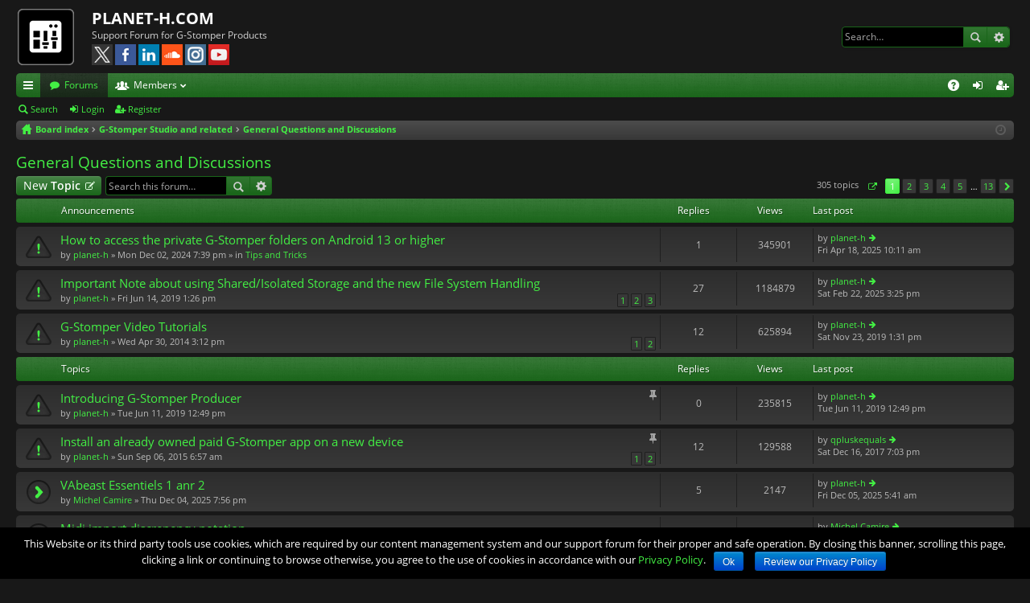

--- FILE ---
content_type: text/html; charset=UTF-8
request_url: https://www.planet-h.com/gstomperbb/viewforum.php?f=8&sid=f2c495fb809c7b869c4e9e8973c6c9ec
body_size: 9302
content:
<!DOCTYPE html>
<html dir="ltr" lang="en-gb">
<head>
<link rel="stylesheet" id="fonts-css" href="/fonts/fonts.css" type="text/css" media="all" />
<meta charset="utf-8" />
<meta http-equiv="X-UA-Compatible" content="IE=edge,chrome=1" />
<meta name="viewport" content="width=device-width, initial-scale=1" />

<meta name="keywords" content="Questions, Discussions, About, Stomper" />
<meta name="description" content="Questions and Discussions about G-Stomper" />


<title>General Questions and Discussions | Support Forum | PLANET-H.COM</title>




				<link rel="alternate" type="application/atom+xml" title="Feed - New Topics" href="https://www.planet-h.com/gstomperbb/feed.php?mode=topics">				
	<link rel="canonical" href="https://www.planet-h.com/gstomperbb/viewforum.php?f=8">

	<link href="./styles/black_green/theme/fonts/font-awesome-4.4.0/css/font-awesome.min.css" rel="stylesheet">
<link href="./styles/black_green/theme/fonts/glyphicons-pro-1.9/css/glyphicons.css" rel="stylesheet">

<link href="./styles/black_green/theme/stylesheet.css?assets_version=76" rel="stylesheet">



<!--[if lte IE 9]>
	<link href="./styles/black_green/theme/tweaks.css?assets_version=76" rel="stylesheet">
<![endif]-->




<link rel='stylesheet' id='cookie-notice-front-css'  href='/wp-content/plugins/cookie-notice/css/front.css?ver=3.8.1' type='text/css' media='all' />

</head>
<body id="phpbb" class="nojs notouch section-viewforum ltr " data-online-text="Online">
<div id="body-wrapper">


	<a id="top" class="anchor" accesskey="t"></a>
	<div id="page-header" class="page-width">
		<div class="headerbar" role="banner">
			<div class="inner">

			<div id="site-description">
				<a id="logo" class="logo" href="/" title="/"><img src="./styles/black_green/theme/images/logo.png" data-src-hd="./styles/black_green/theme/images/logo_hd.png" /></a>
				<p class="sitename" style="padding-top:0; padding-bottom:0;"><a style="color:#ffffff;" href="/" title="/">PLANET-H.COM</a></p>
				<p style="opacity: 1;">
				<span style="opacity: 0.8;"><nobr>Support Forum for G-Stomper Products</nobr></span>
				<br>
				<!--<a href="https://twitter.com/planethcom" target="_blank"><img style="margin-top:4px; vertical-align:top;" width="26" height="26" src="/images/icon_twitter.jpg" border="0" alt="Follow Planet-h.com on Twitter"></a>-->
				<a href="https://x.com/planethcom" target="_blank"><img style="margin-top:4px; vertical-align:top;" width="26" height="26" src="/images/icon_x.jpg" border="0" alt="Follow Planet-h.com on X"></a>
                <a href="https://www.facebook.com/gstomper.drummachine" target="_blank"><img style="margin-top:4px; vertical-align:top;" width="26" height="26" src="/images/icon_fb.jpg" border="0" alt="Follow Planet-h.com on Facebook"></a>
                <a href="https://www.linkedin.com/company/planet-h.com" target="_blank"><img style="margin-top:4px; vertical-align:top;" width="26" height="26" src="/images/icon_linkedin.jpg" border="0" alt="Follow Planet-h.com on LinkedIn"></a>
                <a href="https://soundcloud.com/planethcom" target="_blank"><img style="margin-top:4px; vertical-align:top;" width="26" height="26" src="/images/icon_soundcloud.jpg" border="0" alt="Follow Planet-h.com on SoundCloud"></a>
                <a href="https://instagram.com/planeth_com/" target="_blank"><img style="margin-top:4px; vertical-align:top;" width="26" height="26" src="/images/icon_instagram.jpg" border="0" alt="Follow Planet-h.com on Instagram"></a>
                <a href="https://www.youtube.com/c/planethcom" target="_blank"><img style="margin-top:4px; vertical-align:top;" width="26" height="26" src="/images/icon_youtube.jpg" border="0" alt="Subscribe to Planet-h.com on YouTube"></a>
				</p>
				<p class="skiplink"><a href="#start_here">Skip to content</a></p>
			</div>

															<div id="search-box" class="search-box search-header" role="search">
				<form action="./search.php?sid=72d63fba6d20895320f5cabd64a22db3" method="get" id="search">
				<fieldset>
					<input name="keywords" id="keywords" type="search" maxlength="128" title="Search for keywords" class="inputbox search tiny" size="20" value="" placeholder="Search…" />
					<button class="button icon-button search-icon" type="submit" title="Search">Search</button>
					<a href="./search.php?sid=72d63fba6d20895320f5cabd64a22db3" class="button icon-button search-adv-icon" title="Advanced search">Advanced search</a>
					<input type="hidden" name="sid" value="72d63fba6d20895320f5cabd64a22db3" />

				</fieldset>
				</form>
			</div>
						
			</div>
		</div>

</div>
<div id="wrap" class="page-width">
<div>

				


<div class="navbar tabbed not-static" role="navigation">
	<div class="inner page-width">
		<div class="nav-tabs" data-current-page="viewforum">
			<ul class="leftside">
				<li id="quick-links" class="tab responsive-menu dropdown-container">
					<a href="#" class="nav-link dropdown-trigger">Quick links</a>
					<div class="dropdown hidden">
						<div class="pointer"><div class="pointer-inner"></div></div>
						<ul class="dropdown-contents" role="menu">
								
			<li class="separator"></li>
								<li class="small-icon icon-search-unanswered"><a href="./search.php?search_id=unanswered&amp;sid=72d63fba6d20895320f5cabd64a22db3" role="menuitem">Unanswered posts</a></li>
		<li class="small-icon icon-search-active"><a href="./search.php?search_id=active_topics&amp;sid=72d63fba6d20895320f5cabd64a22db3" role="menuitem">Active topics</a></li>
		<li class="separator"></li>
		<li class="small-icon icon-search"><a href="./search.php?sid=72d63fba6d20895320f5cabd64a22db3" role="menuitem">Search</a></li>
	
													</ul>
					</div>
				</li>
												<li class="tab forums selected" data-responsive-class="small-icon icon-forums">
					<a class="nav-link" href="./index.php?sid=72d63fba6d20895320f5cabd64a22db3">Forums</a>
				</li>
									<li class="tab members dropdown-container" data-select-match="member" data-responsive-class="small-icon icon-members">
						<a class="nav-link dropdown-trigger" href="./memberlist.php?sid=72d63fba6d20895320f5cabd64a22db3">Members</a>
						<div class="dropdown hidden">
							<div class="pointer"><div class="pointer-inner"></div></div>
							<ul class="dropdown-contents" role="menu">
																<li class="small-icon icon-team"><a href="./memberlist.php?mode=team&amp;sid=72d63fba6d20895320f5cabd64a22db3" role="menuitem">The team</a></li>							</ul>
						</div>
					</li>
											</ul>
			<ul class="rightside">
								<li class="tab faq" data-select-match="faq" data-responsive-class="small-icon icon-faq">
					<a class="nav-link" href="./faq.php?sid=72d63fba6d20895320f5cabd64a22db3" rel="help" title="Frequently Asked Questions" role="menuitem">FAQ</a>
				</li>
																									<li class="tab login"  data-skip-responsive="true" data-select-match="login"><a class="nav-link" href="./ucp.php?mode=login&amp;sid=72d63fba6d20895320f5cabd64a22db3" title="Login" accesskey="x" role="menuitem">Login</a></li>
											<li class="tab register" data-skip-responsive="true" data-select-match="register"><a class="nav-link" href="./ucp.php?mode=register&amp;sid=72d63fba6d20895320f5cabd64a22db3" role="menuitem">Register</a></li>
																	</ul>
		</div>
	</div>
</div>

<div class="navbar secondary">
	<ul role="menubar">
											<li class="small-icon icon-search"><a href="./search.php?sid=72d63fba6d20895320f5cabd64a22db3">Search</a></li>
														<li class="small-icon icon-login"><a href="./ucp.php?mode=login&amp;sid=72d63fba6d20895320f5cabd64a22db3" title="Login">Login</a></li>
									<li class="small-icon icon-register"><a href="./ucp.php?mode=register&amp;sid=72d63fba6d20895320f5cabd64a22db3">Register</a></li>
									
			</ul>
</div>

	<div class="navbar nav-breadcrumbs">
	<ul id="nav-breadcrumbs" class="linklist navlinks" role="menubar">
						<li class="small-icon icon-home breadcrumbs">
									<span class="crumb" itemtype="https://data-vocabulary.org/Breadcrumb" itemscope=""><a href="./index.php?sid=72d63fba6d20895320f5cabd64a22db3" accesskey="h" data-navbar-reference="index" itemprop="url"><span itemprop="title">Board index</span></a></span>
											<span class="crumb" itemtype="https://data-vocabulary.org/Breadcrumb" itemscope="" data-forum-id="4"><a href="./viewforum.php?f=4&amp;sid=72d63fba6d20895320f5cabd64a22db3" itemprop="url"><span itemprop="title">G-Stomper Studio and related</span></a></span>
															<span class="crumb" itemtype="https://data-vocabulary.org/Breadcrumb" itemscope="" data-forum-id="8"><a href="./viewforum.php?f=8&amp;sid=72d63fba6d20895320f5cabd64a22db3" itemprop="url"><span itemprop="title">General Questions and Discussions</span></a></span>
												</li>
		
					<li class="rightside responsive-search" style="display: none;"><a href="./search.php?sid=72d63fba6d20895320f5cabd64a22db3" title="View the advanced search options" role="menuitem">Search</a></li>
				<li class="rightside dropdown-container icon-only">
			<a href="#" class="dropdown-trigger time" title="It is currently Mon Jan 19, 2026 1:30 am"><i class="fa fa-clock-o"></i></a>
			<div class="dropdown hidden">
				<div class="pointer"><div class="pointer-inner"></div></div>
				<ul class="dropdown-contents">
					<li>It is currently Mon Jan 19, 2026 1:30 am</li>
					<li>All times are <abbr title="UTC">UTC</abbr></li>
				</ul>
			</div>
		</li>
	</ul>
</div>

		</div>


	
	<a id="start_here" class="anchor"></a>
	<div id="page-body" role="main">
		
		
		<h2 class="forum-title"><a href="./viewforum.php?f=8&amp;sid=72d63fba6d20895320f5cabd64a22db3">General Questions and Discussions</a></h2>
<div>
	<!-- NOTE: remove the style="display: none" when you want to have the forum description on the forum body -->
	<div style="display: none !important;">Questions and Discussions about G-Stomper<br /></div>	</div>



	<div class="action-bar top">

			<div class="buttons">
			
			<a href="./posting.php?mode=post&amp;f=8&amp;sid=72d63fba6d20895320f5cabd64a22db3" class="button icon-button post-icon" title="Post a new topic">
				New Topic			</a>

					</div>
	
			<div class="search-box" role="search">
			<form method="get" id="forum-search" action="./search.php?sid=72d63fba6d20895320f5cabd64a22db3">
			<fieldset>
				<input class="inputbox search tiny" type="search" name="keywords" id="search_keywords" size="20" placeholder="Search this forum…" />
				<button class="button icon-button search-icon" type="submit" title="Search">Search</button>
				<a href="./search.php?sid=72d63fba6d20895320f5cabd64a22db3" class="button icon-button search-adv-icon" title="Advanced search">Advanced search</a>
				<input type="hidden" name="fid[0]" value="8" />
<input type="hidden" name="sid" value="72d63fba6d20895320f5cabd64a22db3" />

			</fieldset>
			</form>
		</div>
	
	<div class="pagination">
				305 topics
					<ul>
	<li class="dropdown-container dropdown-button-control dropdown-page-jump page-jump">
		<a href="#" class="dropdown-trigger" title="Click to jump to page…" role="button">Page <strong>1</strong> of <strong>13</strong></a>
		<div class="dropdown hidden">
			<div class="pointer"><div class="pointer-inner"></div></div>
			<ul class="dropdown-contents">
				<li>Jump to page:</li>
				<li class="page-jump-form">
					<input type="number" name="page-number" min="1" maxlength="6" title="Enter the page number you wish to go to" class="inputbox tiny" data-per-page="25" data-base-url=".&#x2F;viewforum.php&#x3F;f&#x3D;8&amp;amp&#x3B;sid&#x3D;72d63fba6d20895320f5cabd64a22db3" data-start-name="start" />
					<input class="button2" value="Go" type="button" />
				</li>
			</ul>
		</div>
	</li>
		<li class="active"><span>1</span></li>
			<li><a href="./viewforum.php?f=8&amp;sid=72d63fba6d20895320f5cabd64a22db3&amp;start=25" role="button">2</a></li>
			<li><a href="./viewforum.php?f=8&amp;sid=72d63fba6d20895320f5cabd64a22db3&amp;start=50" role="button">3</a></li>
			<li><a href="./viewforum.php?f=8&amp;sid=72d63fba6d20895320f5cabd64a22db3&amp;start=75" role="button">4</a></li>
			<li><a href="./viewforum.php?f=8&amp;sid=72d63fba6d20895320f5cabd64a22db3&amp;start=100" role="button">5</a></li>
			<li class="ellipsis" role="separator"><span>…</span></li>
			<li><a href="./viewforum.php?f=8&amp;sid=72d63fba6d20895320f5cabd64a22db3&amp;start=300" role="button">13</a></li>
			<li class="next"><a href="./viewforum.php?f=8&amp;sid=72d63fba6d20895320f5cabd64a22db3&amp;start=25" rel="next" role="button">Next</a></li>
	</ul>
			</div>

	</div>



	
			<div class="forumbg announcement">
		<div class="inner">
		<ul class="topiclist">
			<li class="header">
				<dl class="icon">
					<dt><div class="list-inner">Announcements</div></dt>
					<dd class="posts">Replies</dd>
					<dd class="views">Views</dd>
					<dd class="lastpost"><span>Last post</span></dd>
				</dl>
			</li>
		</ul>
		<ul class="topiclist topics">
	
		<li class="row bg1 global-announce">
			<dl class="icon global_read">
				<dt title="No unread posts">
										<div class="list-inner">
												<a href="./viewtopic.php?f=9&amp;t=987&amp;sid=72d63fba6d20895320f5cabd64a22db3" class="topictitle">How to access the private G-Stomper folders on Android 13 or higher</a>
																		<br />

						
												<div class="responsive-show" style="display: none;">
							Last post by <a href="./memberlist.php?mode=viewprofile&amp;u=56&amp;sid=72d63fba6d20895320f5cabd64a22db3" class="username">planet-h</a> &laquo; <a href="./viewtopic.php?f=9&amp;t=987&amp;p=3736&amp;sid=72d63fba6d20895320f5cabd64a22db3#p3736" title="Go to last post">Fri Apr 18, 2025 10:11 am</a>
							<br />Posted in <a href="./viewforum.php?f=9&amp;sid=72d63fba6d20895320f5cabd64a22db3">Tips and Tricks</a>						</div>
						<span class="responsive-show left-box" style="display: none;">Replies: <strong>1</strong></span>						
						
						<div class="responsive-hide">
																					by <a href="./memberlist.php?mode=viewprofile&amp;u=56&amp;sid=72d63fba6d20895320f5cabd64a22db3" class="username">planet-h</a> &raquo; Mon Dec 02, 2024 7:39 pm
							 &raquo; in <a href="./viewforum.php?f=9&amp;sid=72d63fba6d20895320f5cabd64a22db3">Tips and Tricks</a>						</div>

											</div>
				</dt>
				<dd class="posts">1 <dfn>Replies</dfn></dd>
				<dd class="views">345901 <dfn>Views</dfn></dd>
				<dd class="lastpost"><span><dfn>Last post </dfn>by <a href="./memberlist.php?mode=viewprofile&amp;u=56&amp;sid=72d63fba6d20895320f5cabd64a22db3" class="username">planet-h</a>
					<a href="./viewtopic.php?f=9&amp;t=987&amp;p=3736&amp;sid=72d63fba6d20895320f5cabd64a22db3#p3736" title="Go to last post"><span class="imageset icon_topic_latest" title="View the latest post">View the latest post</span></a> <br />Fri Apr 18, 2025 10:11 am</span>
				</dd>
			</dl>
		</li>

	

	
	
		<li class="row bg2 global-announce">
			<dl class="icon global_read">
				<dt title="No unread posts">
										<div class="list-inner">
												<a href="./viewtopic.php?f=8&amp;t=753&amp;sid=72d63fba6d20895320f5cabd64a22db3" class="topictitle">Important Note about using Shared/Isolated Storage and the new File System Handling</a>
																		<br />

						
												<div class="responsive-show" style="display: none;">
							Last post by <a href="./memberlist.php?mode=viewprofile&amp;u=56&amp;sid=72d63fba6d20895320f5cabd64a22db3" class="username">planet-h</a> &laquo; <a href="./viewtopic.php?f=8&amp;t=753&amp;p=3708&amp;sid=72d63fba6d20895320f5cabd64a22db3#p3708" title="Go to last post">Sat Feb 22, 2025 3:25 pm</a>
													</div>
						<span class="responsive-show left-box" style="display: none;">Replies: <strong>27</strong></span>						
												<div class="pagination">
							<ul>
															<li><a href="./viewtopic.php?f=8&amp;t=753&amp;sid=72d63fba6d20895320f5cabd64a22db3">1</a></li>
																							<li><a href="./viewtopic.php?f=8&amp;t=753&amp;sid=72d63fba6d20895320f5cabd64a22db3&amp;start=10">2</a></li>
																							<li><a href="./viewtopic.php?f=8&amp;t=753&amp;sid=72d63fba6d20895320f5cabd64a22db3&amp;start=20">3</a></li>
																																													</ul>
						</div>
						
						<div class="responsive-hide">
																					by <a href="./memberlist.php?mode=viewprofile&amp;u=56&amp;sid=72d63fba6d20895320f5cabd64a22db3" class="username">planet-h</a> &raquo; Fri Jun 14, 2019 1:26 pm
													</div>

											</div>
				</dt>
				<dd class="posts">27 <dfn>Replies</dfn></dd>
				<dd class="views">1184879 <dfn>Views</dfn></dd>
				<dd class="lastpost"><span><dfn>Last post </dfn>by <a href="./memberlist.php?mode=viewprofile&amp;u=56&amp;sid=72d63fba6d20895320f5cabd64a22db3" class="username">planet-h</a>
					<a href="./viewtopic.php?f=8&amp;t=753&amp;p=3708&amp;sid=72d63fba6d20895320f5cabd64a22db3#p3708" title="Go to last post"><span class="imageset icon_topic_latest" title="View the latest post">View the latest post</span></a> <br />Sat Feb 22, 2025 3:25 pm</span>
				</dd>
			</dl>
		</li>

	

	
	
		<li class="row bg1 global-announce">
			<dl class="icon global_read">
				<dt title="No unread posts">
										<div class="list-inner">
												<a href="./viewtopic.php?f=8&amp;t=243&amp;sid=72d63fba6d20895320f5cabd64a22db3" class="topictitle">G-Stomper Video Tutorials</a>
																		<br />

						
												<div class="responsive-show" style="display: none;">
							Last post by <a href="./memberlist.php?mode=viewprofile&amp;u=56&amp;sid=72d63fba6d20895320f5cabd64a22db3" class="username">planet-h</a> &laquo; <a href="./viewtopic.php?f=8&amp;t=243&amp;p=3043&amp;sid=72d63fba6d20895320f5cabd64a22db3#p3043" title="Go to last post">Sat Nov 23, 2019 1:31 pm</a>
													</div>
						<span class="responsive-show left-box" style="display: none;">Replies: <strong>12</strong></span>						
												<div class="pagination">
							<ul>
															<li><a href="./viewtopic.php?f=8&amp;t=243&amp;sid=72d63fba6d20895320f5cabd64a22db3">1</a></li>
																							<li><a href="./viewtopic.php?f=8&amp;t=243&amp;sid=72d63fba6d20895320f5cabd64a22db3&amp;start=10">2</a></li>
																																													</ul>
						</div>
						
						<div class="responsive-hide">
																					by <a href="./memberlist.php?mode=viewprofile&amp;u=56&amp;sid=72d63fba6d20895320f5cabd64a22db3" class="username">planet-h</a> &raquo; Wed Apr 30, 2014 3:12 pm
													</div>

											</div>
				</dt>
				<dd class="posts">12 <dfn>Replies</dfn></dd>
				<dd class="views">625894 <dfn>Views</dfn></dd>
				<dd class="lastpost"><span><dfn>Last post </dfn>by <a href="./memberlist.php?mode=viewprofile&amp;u=56&amp;sid=72d63fba6d20895320f5cabd64a22db3" class="username">planet-h</a>
					<a href="./viewtopic.php?f=8&amp;t=243&amp;p=3043&amp;sid=72d63fba6d20895320f5cabd64a22db3#p3043" title="Go to last post"><span class="imageset icon_topic_latest" title="View the latest post">View the latest post</span></a> <br />Sat Nov 23, 2019 1:31 pm</span>
				</dd>
			</dl>
		</li>

	

			</ul>
		</div>
	</div>
	
			<div class="forumbg">
		<div class="inner">
		<ul class="topiclist">
			<li class="header">
				<dl class="icon">
					<dt><div class="list-inner">Topics</div></dt>
					<dd class="posts">Replies</dd>
					<dd class="views">Views</dd>
					<dd class="lastpost"><span>Last post</span></dd>
				</dl>
			</li>
		</ul>
		<ul class="topiclist topics">
	
		<li class="row bg2 sticky">
			<dl class="icon sticky_read">
				<dt title="No unread posts">
										<div class="list-inner">
												<a href="./viewtopic.php?f=8&amp;t=751&amp;sid=72d63fba6d20895320f5cabd64a22db3" class="topictitle">Introducing G-Stomper Producer</a>
																		<br />

						<i class="topic-status sticky fa fa-thumb-tack"></i>
												<div class="responsive-show" style="display: none;">
							Last post by <a href="./memberlist.php?mode=viewprofile&amp;u=56&amp;sid=72d63fba6d20895320f5cabd64a22db3" class="username">planet-h</a> &laquo; <a href="./viewtopic.php?f=8&amp;t=751&amp;p=2817&amp;sid=72d63fba6d20895320f5cabd64a22db3#p2817" title="Go to last post">Tue Jun 11, 2019 12:49 pm</a>
													</div>
												
						
						<div class="responsive-hide">
																					by <a href="./memberlist.php?mode=viewprofile&amp;u=56&amp;sid=72d63fba6d20895320f5cabd64a22db3" class="username">planet-h</a> &raquo; Tue Jun 11, 2019 12:49 pm
													</div>

											</div>
				</dt>
				<dd class="posts">0 <dfn>Replies</dfn></dd>
				<dd class="views">235815 <dfn>Views</dfn></dd>
				<dd class="lastpost"><span><dfn>Last post </dfn>by <a href="./memberlist.php?mode=viewprofile&amp;u=56&amp;sid=72d63fba6d20895320f5cabd64a22db3" class="username">planet-h</a>
					<a href="./viewtopic.php?f=8&amp;t=751&amp;p=2817&amp;sid=72d63fba6d20895320f5cabd64a22db3#p2817" title="Go to last post"><span class="imageset icon_topic_latest" title="View the latest post">View the latest post</span></a> <br />Tue Jun 11, 2019 12:49 pm</span>
				</dd>
			</dl>
		</li>

	

	
	
		<li class="row bg1 sticky">
			<dl class="icon sticky_read">
				<dt title="No unread posts">
										<div class="list-inner">
												<a href="./viewtopic.php?f=8&amp;t=367&amp;sid=72d63fba6d20895320f5cabd64a22db3" class="topictitle">Install an already owned paid G-Stomper app on a new device</a>
																		<br />

						<i class="topic-status sticky fa fa-thumb-tack"></i>
												<div class="responsive-show" style="display: none;">
							Last post by <a href="./memberlist.php?mode=viewprofile&amp;u=610&amp;sid=72d63fba6d20895320f5cabd64a22db3" class="username">qpluskequals</a> &laquo; <a href="./viewtopic.php?f=8&amp;t=367&amp;p=2357&amp;sid=72d63fba6d20895320f5cabd64a22db3#p2357" title="Go to last post">Sat Dec 16, 2017 7:03 pm</a>
													</div>
						<span class="responsive-show left-box" style="display: none;">Replies: <strong>12</strong></span>						
												<div class="pagination">
							<ul>
															<li><a href="./viewtopic.php?f=8&amp;t=367&amp;sid=72d63fba6d20895320f5cabd64a22db3">1</a></li>
																							<li><a href="./viewtopic.php?f=8&amp;t=367&amp;sid=72d63fba6d20895320f5cabd64a22db3&amp;start=10">2</a></li>
																																													</ul>
						</div>
						
						<div class="responsive-hide">
																					by <a href="./memberlist.php?mode=viewprofile&amp;u=56&amp;sid=72d63fba6d20895320f5cabd64a22db3" class="username">planet-h</a> &raquo; Sun Sep 06, 2015 6:57 am
													</div>

											</div>
				</dt>
				<dd class="posts">12 <dfn>Replies</dfn></dd>
				<dd class="views">129588 <dfn>Views</dfn></dd>
				<dd class="lastpost"><span><dfn>Last post </dfn>by <a href="./memberlist.php?mode=viewprofile&amp;u=610&amp;sid=72d63fba6d20895320f5cabd64a22db3" class="username">qpluskequals</a>
					<a href="./viewtopic.php?f=8&amp;t=367&amp;p=2357&amp;sid=72d63fba6d20895320f5cabd64a22db3#p2357" title="Go to last post"><span class="imageset icon_topic_latest" title="View the latest post">View the latest post</span></a> <br />Sat Dec 16, 2017 7:03 pm</span>
				</dd>
			</dl>
		</li>

	

	
	
		<li class="row bg2">
			<dl class="icon topic_read">
				<dt title="No unread posts">
										<div class="list-inner">
												<a href="./viewtopic.php?f=8&amp;t=1024&amp;sid=72d63fba6d20895320f5cabd64a22db3" class="topictitle">VAbeast Essentiels 1 anr 2</a>
																		<br />

						
												<div class="responsive-show" style="display: none;">
							Last post by <a href="./memberlist.php?mode=viewprofile&amp;u=56&amp;sid=72d63fba6d20895320f5cabd64a22db3" class="username">planet-h</a> &laquo; <a href="./viewtopic.php?f=8&amp;t=1024&amp;p=3797&amp;sid=72d63fba6d20895320f5cabd64a22db3#p3797" title="Go to last post">Fri Dec 05, 2025 5:41 am</a>
													</div>
						<span class="responsive-show left-box" style="display: none;">Replies: <strong>5</strong></span>						
						
						<div class="responsive-hide">
																					by <a href="./memberlist.php?mode=viewprofile&amp;u=1726&amp;sid=72d63fba6d20895320f5cabd64a22db3" class="username">Michel Camire</a> &raquo; Thu Dec 04, 2025 7:56 pm
													</div>

											</div>
				</dt>
				<dd class="posts">5 <dfn>Replies</dfn></dd>
				<dd class="views">2147 <dfn>Views</dfn></dd>
				<dd class="lastpost"><span><dfn>Last post </dfn>by <a href="./memberlist.php?mode=viewprofile&amp;u=56&amp;sid=72d63fba6d20895320f5cabd64a22db3" class="username">planet-h</a>
					<a href="./viewtopic.php?f=8&amp;t=1024&amp;p=3797&amp;sid=72d63fba6d20895320f5cabd64a22db3#p3797" title="Go to last post"><span class="imageset icon_topic_latest" title="View the latest post">View the latest post</span></a> <br />Fri Dec 05, 2025 5:41 am</span>
				</dd>
			</dl>
		</li>

	

	
	
		<li class="row bg1">
			<dl class="icon topic_read">
				<dt title="No unread posts">
										<div class="list-inner">
												<a href="./viewtopic.php?f=8&amp;t=1022&amp;sid=72d63fba6d20895320f5cabd64a22db3" class="topictitle">Midi import discrepency  notation</a>
																		<br />

						
												<div class="responsive-show" style="display: none;">
							Last post by <a href="./memberlist.php?mode=viewprofile&amp;u=1726&amp;sid=72d63fba6d20895320f5cabd64a22db3" class="username">Michel Camire</a> &laquo; <a href="./viewtopic.php?f=8&amp;t=1022&amp;p=3791&amp;sid=72d63fba6d20895320f5cabd64a22db3#p3791" title="Go to last post">Wed Dec 03, 2025 7:17 pm</a>
													</div>
						<span class="responsive-show left-box" style="display: none;">Replies: <strong>6</strong></span>						
						
						<div class="responsive-hide">
														<span class="imageset icon_topic_attach" title="Attachment(s)">Attachment(s)</span> 							by <a href="./memberlist.php?mode=viewprofile&amp;u=1726&amp;sid=72d63fba6d20895320f5cabd64a22db3" class="username">Michel Camire</a> &raquo; Sat Nov 22, 2025 12:48 am
													</div>

											</div>
				</dt>
				<dd class="posts">6 <dfn>Replies</dfn></dd>
				<dd class="views">3655 <dfn>Views</dfn></dd>
				<dd class="lastpost"><span><dfn>Last post </dfn>by <a href="./memberlist.php?mode=viewprofile&amp;u=1726&amp;sid=72d63fba6d20895320f5cabd64a22db3" class="username">Michel Camire</a>
					<a href="./viewtopic.php?f=8&amp;t=1022&amp;p=3791&amp;sid=72d63fba6d20895320f5cabd64a22db3#p3791" title="Go to last post"><span class="imageset icon_topic_latest" title="View the latest post">View the latest post</span></a> <br />Wed Dec 03, 2025 7:17 pm</span>
				</dd>
			</dl>
		</li>

	

	
	
		<li class="row bg2">
			<dl class="icon topic_read">
				<dt title="No unread posts">
										<div class="list-inner">
												<a href="./viewtopic.php?f=8&amp;t=1021&amp;sid=72d63fba6d20895320f5cabd64a22db3" class="topictitle">Polyrythms/ polymeters</a>
																		<br />

						
												<div class="responsive-show" style="display: none;">
							Last post by <a href="./memberlist.php?mode=viewprofile&amp;u=1726&amp;sid=72d63fba6d20895320f5cabd64a22db3" class="username">Michel Camire</a> &laquo; <a href="./viewtopic.php?f=8&amp;t=1021&amp;p=3782&amp;sid=72d63fba6d20895320f5cabd64a22db3#p3782" title="Go to last post">Sat Nov 22, 2025 1:10 am</a>
													</div>
						<span class="responsive-show left-box" style="display: none;">Replies: <strong>2</strong></span>						
						
						<div class="responsive-hide">
																					by <a href="./memberlist.php?mode=viewprofile&amp;u=1726&amp;sid=72d63fba6d20895320f5cabd64a22db3" class="username">Michel Camire</a> &raquo; Thu Nov 20, 2025 10:20 pm
													</div>

											</div>
				</dt>
				<dd class="posts">2 <dfn>Replies</dfn></dd>
				<dd class="views">2168 <dfn>Views</dfn></dd>
				<dd class="lastpost"><span><dfn>Last post </dfn>by <a href="./memberlist.php?mode=viewprofile&amp;u=1726&amp;sid=72d63fba6d20895320f5cabd64a22db3" class="username">Michel Camire</a>
					<a href="./viewtopic.php?f=8&amp;t=1021&amp;p=3782&amp;sid=72d63fba6d20895320f5cabd64a22db3#p3782" title="Go to last post"><span class="imageset icon_topic_latest" title="View the latest post">View the latest post</span></a> <br />Sat Nov 22, 2025 1:10 am</span>
				</dd>
			</dl>
		</li>

	

	
	
		<li class="row bg1">
			<dl class="icon topic_read">
				<dt title="No unread posts">
										<div class="list-inner">
												<a href="./viewtopic.php?f=8&amp;t=1020&amp;sid=72d63fba6d20895320f5cabd64a22db3" class="topictitle">Whole bank copying</a>
																		<br />

						
												<div class="responsive-show" style="display: none;">
							Last post by <a href="./memberlist.php?mode=viewprofile&amp;u=56&amp;sid=72d63fba6d20895320f5cabd64a22db3" class="username">planet-h</a> &laquo; <a href="./viewtopic.php?f=8&amp;t=1020&amp;p=3778&amp;sid=72d63fba6d20895320f5cabd64a22db3#p3778" title="Go to last post">Thu Nov 20, 2025 5:16 am</a>
													</div>
						<span class="responsive-show left-box" style="display: none;">Replies: <strong>1</strong></span>						
						
						<div class="responsive-hide">
																					by <a href="./memberlist.php?mode=viewprofile&amp;u=1726&amp;sid=72d63fba6d20895320f5cabd64a22db3" class="username">Michel Camire</a> &raquo; Wed Nov 19, 2025 11:15 pm
													</div>

											</div>
				</dt>
				<dd class="posts">1 <dfn>Replies</dfn></dd>
				<dd class="views">2376 <dfn>Views</dfn></dd>
				<dd class="lastpost"><span><dfn>Last post </dfn>by <a href="./memberlist.php?mode=viewprofile&amp;u=56&amp;sid=72d63fba6d20895320f5cabd64a22db3" class="username">planet-h</a>
					<a href="./viewtopic.php?f=8&amp;t=1020&amp;p=3778&amp;sid=72d63fba6d20895320f5cabd64a22db3#p3778" title="Go to last post"><span class="imageset icon_topic_latest" title="View the latest post">View the latest post</span></a> <br />Thu Nov 20, 2025 5:16 am</span>
				</dd>
			</dl>
		</li>

	

	
	
		<li class="row bg2">
			<dl class="icon topic_read">
				<dt title="No unread posts">
										<div class="list-inner">
												<a href="./viewtopic.php?f=8&amp;t=1019&amp;sid=72d63fba6d20895320f5cabd64a22db3" class="topictitle">Timing/measure</a>
																		<br />

						
												<div class="responsive-show" style="display: none;">
							Last post by <a href="./memberlist.php?mode=viewprofile&amp;u=1726&amp;sid=72d63fba6d20895320f5cabd64a22db3" class="username">Michel Camire</a> &laquo; <a href="./viewtopic.php?f=8&amp;t=1019&amp;p=3776&amp;sid=72d63fba6d20895320f5cabd64a22db3#p3776" title="Go to last post">Sat Nov 15, 2025 8:09 pm</a>
													</div>
						<span class="responsive-show left-box" style="display: none;">Replies: <strong>2</strong></span>						
						
						<div class="responsive-hide">
																					by <a href="./memberlist.php?mode=viewprofile&amp;u=1726&amp;sid=72d63fba6d20895320f5cabd64a22db3" class="username">Michel Camire</a> &raquo; Sat Nov 15, 2025 12:20 am
													</div>

											</div>
				</dt>
				<dd class="posts">2 <dfn>Replies</dfn></dd>
				<dd class="views">3385 <dfn>Views</dfn></dd>
				<dd class="lastpost"><span><dfn>Last post </dfn>by <a href="./memberlist.php?mode=viewprofile&amp;u=1726&amp;sid=72d63fba6d20895320f5cabd64a22db3" class="username">Michel Camire</a>
					<a href="./viewtopic.php?f=8&amp;t=1019&amp;p=3776&amp;sid=72d63fba6d20895320f5cabd64a22db3#p3776" title="Go to last post"><span class="imageset icon_topic_latest" title="View the latest post">View the latest post</span></a> <br />Sat Nov 15, 2025 8:09 pm</span>
				</dd>
			</dl>
		</li>

	

	
	
		<li class="row bg1">
			<dl class="icon topic_read">
				<dt title="No unread posts">
										<div class="list-inner">
												<a href="./viewtopic.php?f=8&amp;t=1018&amp;sid=72d63fba6d20895320f5cabd64a22db3" class="topictitle">Changing the pattern length ?</a>
																		<br />

						
												<div class="responsive-show" style="display: none;">
							Last post by <a href="./memberlist.php?mode=viewprofile&amp;u=56&amp;sid=72d63fba6d20895320f5cabd64a22db3" class="username">planet-h</a> &laquo; <a href="./viewtopic.php?f=8&amp;t=1018&amp;p=3773&amp;sid=72d63fba6d20895320f5cabd64a22db3#p3773" title="Go to last post">Tue Nov 11, 2025 6:43 am</a>
													</div>
						<span class="responsive-show left-box" style="display: none;">Replies: <strong>3</strong></span>						
						
						<div class="responsive-hide">
																					by <a href="./memberlist.php?mode=viewprofile&amp;u=1717&amp;sid=72d63fba6d20895320f5cabd64a22db3" class="username">cpcohen1945</a> &raquo; Fri Nov 07, 2025 7:00 am
													</div>

											</div>
				</dt>
				<dd class="posts">3 <dfn>Replies</dfn></dd>
				<dd class="views">4521 <dfn>Views</dfn></dd>
				<dd class="lastpost"><span><dfn>Last post </dfn>by <a href="./memberlist.php?mode=viewprofile&amp;u=56&amp;sid=72d63fba6d20895320f5cabd64a22db3" class="username">planet-h</a>
					<a href="./viewtopic.php?f=8&amp;t=1018&amp;p=3773&amp;sid=72d63fba6d20895320f5cabd64a22db3#p3773" title="Go to last post"><span class="imageset icon_topic_latest" title="View the latest post">View the latest post</span></a> <br />Tue Nov 11, 2025 6:43 am</span>
				</dd>
			</dl>
		</li>

	

	
	
		<li class="row bg2">
			<dl class="icon topic_read">
				<dt title="No unread posts">
										<div class="list-inner">
												<a href="./viewtopic.php?f=8&amp;t=1016&amp;sid=72d63fba6d20895320f5cabd64a22db3" class="topictitle">MIDI CC</a>
																		<br />

						
												<div class="responsive-show" style="display: none;">
							Last post by <a href="./memberlist.php?mode=viewprofile&amp;u=56&amp;sid=72d63fba6d20895320f5cabd64a22db3" class="username">planet-h</a> &laquo; <a href="./viewtopic.php?f=8&amp;t=1016&amp;p=3771&amp;sid=72d63fba6d20895320f5cabd64a22db3#p3771" title="Go to last post">Fri Nov 07, 2025 4:27 pm</a>
													</div>
						<span class="responsive-show left-box" style="display: none;">Replies: <strong>1</strong></span>						
						
						<div class="responsive-hide">
																					by <a href="./memberlist.php?mode=viewprofile&amp;u=1716&amp;sid=72d63fba6d20895320f5cabd64a22db3" class="username">Vindschi</a> &raquo; Thu Nov 06, 2025 12:18 pm
													</div>

											</div>
				</dt>
				<dd class="posts">1 <dfn>Replies</dfn></dd>
				<dd class="views">3772 <dfn>Views</dfn></dd>
				<dd class="lastpost"><span><dfn>Last post </dfn>by <a href="./memberlist.php?mode=viewprofile&amp;u=56&amp;sid=72d63fba6d20895320f5cabd64a22db3" class="username">planet-h</a>
					<a href="./viewtopic.php?f=8&amp;t=1016&amp;p=3771&amp;sid=72d63fba6d20895320f5cabd64a22db3#p3771" title="Go to last post"><span class="imageset icon_topic_latest" title="View the latest post">View the latest post</span></a> <br />Fri Nov 07, 2025 4:27 pm</span>
				</dd>
			</dl>
		</li>

	

	
	
		<li class="row bg1">
			<dl class="icon topic_read">
				<dt title="No unread posts">
										<div class="list-inner">
												<a href="./viewtopic.php?f=8&amp;t=1009&amp;sid=72d63fba6d20895320f5cabd64a22db3" class="topictitle">GSYE files</a>
																		<br />

						
												<div class="responsive-show" style="display: none;">
							Last post by <a href="./memberlist.php?mode=viewprofile&amp;u=56&amp;sid=72d63fba6d20895320f5cabd64a22db3" class="username">planet-h</a> &laquo; <a href="./viewtopic.php?f=8&amp;t=1009&amp;p=3742&amp;sid=72d63fba6d20895320f5cabd64a22db3#p3742" title="Go to last post">Mon Jun 09, 2025 6:14 am</a>
													</div>
						<span class="responsive-show left-box" style="display: none;">Replies: <strong>1</strong></span>						
						
						<div class="responsive-hide">
																					by <a href="./memberlist.php?mode=viewprofile&amp;u=1417&amp;sid=72d63fba6d20895320f5cabd64a22db3" class="username">gwoneo26</a> &raquo; Sun Jun 08, 2025 8:20 pm
													</div>

											</div>
				</dt>
				<dd class="posts">1 <dfn>Replies</dfn></dd>
				<dd class="views">275156 <dfn>Views</dfn></dd>
				<dd class="lastpost"><span><dfn>Last post </dfn>by <a href="./memberlist.php?mode=viewprofile&amp;u=56&amp;sid=72d63fba6d20895320f5cabd64a22db3" class="username">planet-h</a>
					<a href="./viewtopic.php?f=8&amp;t=1009&amp;p=3742&amp;sid=72d63fba6d20895320f5cabd64a22db3#p3742" title="Go to last post"><span class="imageset icon_topic_latest" title="View the latest post">View the latest post</span></a> <br />Mon Jun 09, 2025 6:14 am</span>
				</dd>
			</dl>
		</li>

	

	
	
		<li class="row bg2">
			<dl class="icon topic_read">
				<dt title="No unread posts">
										<div class="list-inner">
												<a href="./viewtopic.php?f=8&amp;t=998&amp;sid=72d63fba6d20895320f5cabd64a22db3" class="topictitle">How do I sync my pedal to the G-Stomper  Studio?</a>
																		<br />

						
												<div class="responsive-show" style="display: none;">
							Last post by <a href="./memberlist.php?mode=viewprofile&amp;u=56&amp;sid=72d63fba6d20895320f5cabd64a22db3" class="username">planet-h</a> &laquo; <a href="./viewtopic.php?f=8&amp;t=998&amp;p=3720&amp;sid=72d63fba6d20895320f5cabd64a22db3#p3720" title="Go to last post">Tue Mar 11, 2025 10:18 am</a>
													</div>
						<span class="responsive-show left-box" style="display: none;">Replies: <strong>1</strong></span>						
						
						<div class="responsive-hide">
																					by <a href="./memberlist.php?mode=viewprofile&amp;u=1611&amp;sid=72d63fba6d20895320f5cabd64a22db3" class="username">luagar_1991</a> &raquo; Mon Mar 10, 2025 8:07 pm
													</div>

											</div>
				</dt>
				<dd class="posts">1 <dfn>Replies</dfn></dd>
				<dd class="views">17484 <dfn>Views</dfn></dd>
				<dd class="lastpost"><span><dfn>Last post </dfn>by <a href="./memberlist.php?mode=viewprofile&amp;u=56&amp;sid=72d63fba6d20895320f5cabd64a22db3" class="username">planet-h</a>
					<a href="./viewtopic.php?f=8&amp;t=998&amp;p=3720&amp;sid=72d63fba6d20895320f5cabd64a22db3#p3720" title="Go to last post"><span class="imageset icon_topic_latest" title="View the latest post">View the latest post</span></a> <br />Tue Mar 11, 2025 10:18 am</span>
				</dd>
			</dl>
		</li>

	

	
	
		<li class="row bg1">
			<dl class="icon topic_read">
				<dt title="No unread posts">
										<div class="list-inner">
												<a href="./viewtopic.php?f=8&amp;t=992&amp;sid=72d63fba6d20895320f5cabd64a22db3" class="topictitle">Upward Arrow beneath some Time Signatures... What does it mean?</a>
																		<br />

						
												<div class="responsive-show" style="display: none;">
							Last post by <a href="./memberlist.php?mode=viewprofile&amp;u=56&amp;sid=72d63fba6d20895320f5cabd64a22db3" class="username">planet-h</a> &laquo; <a href="./viewtopic.php?f=8&amp;t=992&amp;p=3705&amp;sid=72d63fba6d20895320f5cabd64a22db3#p3705" title="Go to last post">Sat Feb 22, 2025 7:45 am</a>
													</div>
						<span class="responsive-show left-box" style="display: none;">Replies: <strong>1</strong></span>						
						
						<div class="responsive-hide">
														<span class="imageset icon_topic_attach" title="Attachment(s)">Attachment(s)</span> 							by <a href="./memberlist.php?mode=viewprofile&amp;u=1605&amp;sid=72d63fba6d20895320f5cabd64a22db3" class="username">Cereb</a> &raquo; Fri Feb 21, 2025 10:20 am
													</div>

											</div>
				</dt>
				<dd class="posts">1 <dfn>Replies</dfn></dd>
				<dd class="views">12713 <dfn>Views</dfn></dd>
				<dd class="lastpost"><span><dfn>Last post </dfn>by <a href="./memberlist.php?mode=viewprofile&amp;u=56&amp;sid=72d63fba6d20895320f5cabd64a22db3" class="username">planet-h</a>
					<a href="./viewtopic.php?f=8&amp;t=992&amp;p=3705&amp;sid=72d63fba6d20895320f5cabd64a22db3#p3705" title="Go to last post"><span class="imageset icon_topic_latest" title="View the latest post">View the latest post</span></a> <br />Sat Feb 22, 2025 7:45 am</span>
				</dd>
			</dl>
		</li>

	

	
	
		<li class="row bg2">
			<dl class="icon topic_read">
				<dt title="No unread posts">
										<div class="list-inner">
												<a href="./viewtopic.php?f=8&amp;t=990&amp;sid=72d63fba6d20895320f5cabd64a22db3" class="topictitle">G-Stomper app family updated to v.5.9.2.5 - now with support for samples in mp3, ogg, and flac format</a>
																		<br />

						
												<div class="responsive-show" style="display: none;">
							Last post by <a href="./memberlist.php?mode=viewprofile&amp;u=56&amp;sid=72d63fba6d20895320f5cabd64a22db3" class="username">planet-h</a> &laquo; <a href="./viewtopic.php?f=8&amp;t=990&amp;p=3701&amp;sid=72d63fba6d20895320f5cabd64a22db3#p3701" title="Go to last post">Wed Jan 29, 2025 9:15 am</a>
													</div>
												
						
						<div class="responsive-hide">
																					by <a href="./memberlist.php?mode=viewprofile&amp;u=56&amp;sid=72d63fba6d20895320f5cabd64a22db3" class="username">planet-h</a> &raquo; Wed Jan 29, 2025 9:15 am
													</div>

											</div>
				</dt>
				<dd class="posts">0 <dfn>Replies</dfn></dd>
				<dd class="views">23749 <dfn>Views</dfn></dd>
				<dd class="lastpost"><span><dfn>Last post </dfn>by <a href="./memberlist.php?mode=viewprofile&amp;u=56&amp;sid=72d63fba6d20895320f5cabd64a22db3" class="username">planet-h</a>
					<a href="./viewtopic.php?f=8&amp;t=990&amp;p=3701&amp;sid=72d63fba6d20895320f5cabd64a22db3#p3701" title="Go to last post"><span class="imageset icon_topic_latest" title="View the latest post">View the latest post</span></a> <br />Wed Jan 29, 2025 9:15 am</span>
				</dd>
			</dl>
		</li>

	

	
	
		<li class="row bg1">
			<dl class="icon topic_read">
				<dt title="No unread posts">
										<div class="list-inner">
												<a href="./viewtopic.php?f=8&amp;t=988&amp;sid=72d63fba6d20895320f5cabd64a22db3" class="topictitle">Saving/loading User Sound Sets</a>
																		<br />

						
												<div class="responsive-show" style="display: none;">
							Last post by <a href="./memberlist.php?mode=viewprofile&amp;u=56&amp;sid=72d63fba6d20895320f5cabd64a22db3" class="username">planet-h</a> &laquo; <a href="./viewtopic.php?f=8&amp;t=988&amp;p=3690&amp;sid=72d63fba6d20895320f5cabd64a22db3#p3690" title="Go to last post">Tue Jan 07, 2025 7:08 pm</a>
													</div>
						<span class="responsive-show left-box" style="display: none;">Replies: <strong>1</strong></span>						
						
						<div class="responsive-hide">
														<span class="imageset icon_topic_attach" title="Attachment(s)">Attachment(s)</span> 							by <a href="./memberlist.php?mode=viewprofile&amp;u=1598&amp;sid=72d63fba6d20895320f5cabd64a22db3" class="username">Bimber</a> &raquo; Tue Jan 07, 2025 2:52 am
													</div>

											</div>
				</dt>
				<dd class="posts">1 <dfn>Replies</dfn></dd>
				<dd class="views">13307 <dfn>Views</dfn></dd>
				<dd class="lastpost"><span><dfn>Last post </dfn>by <a href="./memberlist.php?mode=viewprofile&amp;u=56&amp;sid=72d63fba6d20895320f5cabd64a22db3" class="username">planet-h</a>
					<a href="./viewtopic.php?f=8&amp;t=988&amp;p=3690&amp;sid=72d63fba6d20895320f5cabd64a22db3#p3690" title="Go to last post"><span class="imageset icon_topic_latest" title="View the latest post">View the latest post</span></a> <br />Tue Jan 07, 2025 7:08 pm</span>
				</dd>
			</dl>
		</li>

	

	
	
		<li class="row bg2">
			<dl class="icon topic_read">
				<dt title="No unread posts">
										<div class="list-inner">
												<a href="./viewtopic.php?f=8&amp;t=982&amp;sid=72d63fba6d20895320f5cabd64a22db3" class="topictitle">Clicking noise occurs when typing on the keyboard</a>
																		<br />

						
												<div class="responsive-show" style="display: none;">
							Last post by <a href="./memberlist.php?mode=viewprofile&amp;u=56&amp;sid=72d63fba6d20895320f5cabd64a22db3" class="username">planet-h</a> &laquo; <a href="./viewtopic.php?f=8&amp;t=982&amp;p=3686&amp;sid=72d63fba6d20895320f5cabd64a22db3#p3686" title="Go to last post">Sun Nov 17, 2024 4:46 pm</a>
													</div>
						<span class="responsive-show left-box" style="display: none;">Replies: <strong>2</strong></span>						
						
						<div class="responsive-hide">
																					by <a href="./memberlist.php?mode=viewprofile&amp;u=1590&amp;sid=72d63fba6d20895320f5cabd64a22db3" class="username">tsukushi_4649</a> &raquo; Sun Sep 29, 2024 5:40 am
													</div>

											</div>
				</dt>
				<dd class="posts">2 <dfn>Replies</dfn></dd>
				<dd class="views">17867 <dfn>Views</dfn></dd>
				<dd class="lastpost"><span><dfn>Last post </dfn>by <a href="./memberlist.php?mode=viewprofile&amp;u=56&amp;sid=72d63fba6d20895320f5cabd64a22db3" class="username">planet-h</a>
					<a href="./viewtopic.php?f=8&amp;t=982&amp;p=3686&amp;sid=72d63fba6d20895320f5cabd64a22db3#p3686" title="Go to last post"><span class="imageset icon_topic_latest" title="View the latest post">View the latest post</span></a> <br />Sun Nov 17, 2024 4:46 pm</span>
				</dd>
			</dl>
		</li>

	

	
	
		<li class="row bg1">
			<dl class="icon topic_read">
				<dt title="No unread posts">
										<div class="list-inner">
												<a href="./viewtopic.php?f=8&amp;t=984&amp;sid=72d63fba6d20895320f5cabd64a22db3" class="topictitle">Stupid question: Is there a Version for IOS too?</a>
																		<br />

						
												<div class="responsive-show" style="display: none;">
							Last post by <a href="./memberlist.php?mode=viewprofile&amp;u=56&amp;sid=72d63fba6d20895320f5cabd64a22db3" class="username">planet-h</a> &laquo; <a href="./viewtopic.php?f=8&amp;t=984&amp;p=3683&amp;sid=72d63fba6d20895320f5cabd64a22db3#p3683" title="Go to last post">Sun Oct 13, 2024 8:33 am</a>
													</div>
						<span class="responsive-show left-box" style="display: none;">Replies: <strong>1</strong></span>						
						
						<div class="responsive-hide">
																					by <a href="./memberlist.php?mode=viewprofile&amp;u=1592&amp;sid=72d63fba6d20895320f5cabd64a22db3" class="username">Synth Punk</a> &raquo; Sat Oct 12, 2024 7:53 pm
													</div>

											</div>
				</dt>
				<dd class="posts">1 <dfn>Replies</dfn></dd>
				<dd class="views">19159 <dfn>Views</dfn></dd>
				<dd class="lastpost"><span><dfn>Last post </dfn>by <a href="./memberlist.php?mode=viewprofile&amp;u=56&amp;sid=72d63fba6d20895320f5cabd64a22db3" class="username">planet-h</a>
					<a href="./viewtopic.php?f=8&amp;t=984&amp;p=3683&amp;sid=72d63fba6d20895320f5cabd64a22db3#p3683" title="Go to last post"><span class="imageset icon_topic_latest" title="View the latest post">View the latest post</span></a> <br />Sun Oct 13, 2024 8:33 am</span>
				</dd>
			</dl>
		</li>

	

	
	
		<li class="row bg2">
			<dl class="icon topic_read">
				<dt title="No unread posts">
										<div class="list-inner">
												<a href="./viewtopic.php?f=8&amp;t=981&amp;sid=72d63fba6d20895320f5cabd64a22db3" class="topictitle">Gs Studio speed Buttons,theme</a>
																		<br />

						
												<div class="responsive-show" style="display: none;">
							Last post by <a href="./memberlist.php?mode=viewprofile&amp;u=56&amp;sid=72d63fba6d20895320f5cabd64a22db3" class="username">planet-h</a> &laquo; <a href="./viewtopic.php?f=8&amp;t=981&amp;p=3677&amp;sid=72d63fba6d20895320f5cabd64a22db3#p3677" title="Go to last post">Sat Sep 28, 2024 7:46 am</a>
													</div>
						<span class="responsive-show left-box" style="display: none;">Replies: <strong>1</strong></span>						
						
						<div class="responsive-hide">
																					by <a href="./memberlist.php?mode=viewprofile&amp;u=1589&amp;sid=72d63fba6d20895320f5cabd64a22db3" class="username">Ray_mondo</a> &raquo; Fri Sep 27, 2024 6:06 pm
													</div>

											</div>
				</dt>
				<dd class="posts">1 <dfn>Replies</dfn></dd>
				<dd class="views">17919 <dfn>Views</dfn></dd>
				<dd class="lastpost"><span><dfn>Last post </dfn>by <a href="./memberlist.php?mode=viewprofile&amp;u=56&amp;sid=72d63fba6d20895320f5cabd64a22db3" class="username">planet-h</a>
					<a href="./viewtopic.php?f=8&amp;t=981&amp;p=3677&amp;sid=72d63fba6d20895320f5cabd64a22db3#p3677" title="Go to last post"><span class="imageset icon_topic_latest" title="View the latest post">View the latest post</span></a> <br />Sat Sep 28, 2024 7:46 am</span>
				</dd>
			</dl>
		</li>

	

	
	
		<li class="row bg1">
			<dl class="icon topic_read">
				<dt title="No unread posts">
										<div class="list-inner">
												<a href="./viewtopic.php?f=8&amp;t=976&amp;sid=72d63fba6d20895320f5cabd64a22db3" class="topictitle">Change patterns with Chocolate plus</a>
																		<br />

						
												<div class="responsive-show" style="display: none;">
							Last post by <a href="./memberlist.php?mode=viewprofile&amp;u=56&amp;sid=72d63fba6d20895320f5cabd64a22db3" class="username">planet-h</a> &laquo; <a href="./viewtopic.php?f=8&amp;t=976&amp;p=3670&amp;sid=72d63fba6d20895320f5cabd64a22db3#p3670" title="Go to last post">Sat Sep 21, 2024 9:29 am</a>
													</div>
						<span class="responsive-show left-box" style="display: none;">Replies: <strong>1</strong></span>						
						
						<div class="responsive-hide">
																					by <a href="./memberlist.php?mode=viewprofile&amp;u=1583&amp;sid=72d63fba6d20895320f5cabd64a22db3" class="username">Driver69</a> &raquo; Fri Sep 20, 2024 6:58 pm
													</div>

											</div>
				</dt>
				<dd class="posts">1 <dfn>Replies</dfn></dd>
				<dd class="views">18085 <dfn>Views</dfn></dd>
				<dd class="lastpost"><span><dfn>Last post </dfn>by <a href="./memberlist.php?mode=viewprofile&amp;u=56&amp;sid=72d63fba6d20895320f5cabd64a22db3" class="username">planet-h</a>
					<a href="./viewtopic.php?f=8&amp;t=976&amp;p=3670&amp;sid=72d63fba6d20895320f5cabd64a22db3#p3670" title="Go to last post"><span class="imageset icon_topic_latest" title="View the latest post">View the latest post</span></a> <br />Sat Sep 21, 2024 9:29 am</span>
				</dd>
			</dl>
		</li>

	

	
	
		<li class="row bg2">
			<dl class="icon topic_read">
				<dt title="No unread posts">
										<div class="list-inner">
												<a href="./viewtopic.php?f=8&amp;t=546&amp;sid=72d63fba6d20895320f5cabd64a22db3" class="topictitle">Korg NanoKey Studio</a>
																		<br />

						
												<div class="responsive-show" style="display: none;">
							Last post by <a href="./memberlist.php?mode=viewprofile&amp;u=1570&amp;sid=72d63fba6d20895320f5cabd64a22db3" class="username">anothermohammad</a> &laquo; <a href="./viewtopic.php?f=8&amp;t=546&amp;p=3668&amp;sid=72d63fba6d20895320f5cabd64a22db3#p3668" title="Go to last post">Fri Apr 05, 2024 8:27 pm</a>
													</div>
						<span class="responsive-show left-box" style="display: none;">Replies: <strong>9</strong></span>						
						
						<div class="responsive-hide">
																					by <a href="./memberlist.php?mode=viewprofile&amp;u=389&amp;sid=72d63fba6d20895320f5cabd64a22db3" class="username">TomVal</a> &raquo; Fri Dec 02, 2016 7:08 am
													</div>

											</div>
				</dt>
				<dd class="posts">9 <dfn>Replies</dfn></dd>
				<dd class="views">60473 <dfn>Views</dfn></dd>
				<dd class="lastpost"><span><dfn>Last post </dfn>by <a href="./memberlist.php?mode=viewprofile&amp;u=1570&amp;sid=72d63fba6d20895320f5cabd64a22db3" class="username">anothermohammad</a>
					<a href="./viewtopic.php?f=8&amp;t=546&amp;p=3668&amp;sid=72d63fba6d20895320f5cabd64a22db3#p3668" title="Go to last post"><span class="imageset icon_topic_latest" title="View the latest post">View the latest post</span></a> <br />Fri Apr 05, 2024 8:27 pm</span>
				</dd>
			</dl>
		</li>

	

	
	
		<li class="row bg1">
			<dl class="icon topic_read">
				<dt title="No unread posts">
										<div class="list-inner">
												<a href="./viewtopic.php?f=8&amp;t=973&amp;sid=72d63fba6d20895320f5cabd64a22db3" class="topictitle">Im a midi new!!!! Help</a>
																		<br />

						
												<div class="responsive-show" style="display: none;">
							Last post by <a href="./memberlist.php?mode=viewprofile&amp;u=56&amp;sid=72d63fba6d20895320f5cabd64a22db3" class="username">planet-h</a> &laquo; <a href="./viewtopic.php?f=8&amp;t=973&amp;p=3666&amp;sid=72d63fba6d20895320f5cabd64a22db3#p3666" title="Go to last post">Wed Apr 03, 2024 6:57 pm</a>
													</div>
						<span class="responsive-show left-box" style="display: none;">Replies: <strong>1</strong></span>						
						
						<div class="responsive-hide">
																					by <a href="./memberlist.php?mode=viewprofile&amp;u=1469&amp;sid=72d63fba6d20895320f5cabd64a22db3" class="username">Weldphaser</a> &raquo; Tue Apr 02, 2024 7:11 pm
													</div>

											</div>
				</dt>
				<dd class="posts">1 <dfn>Replies</dfn></dd>
				<dd class="views">25503 <dfn>Views</dfn></dd>
				<dd class="lastpost"><span><dfn>Last post </dfn>by <a href="./memberlist.php?mode=viewprofile&amp;u=56&amp;sid=72d63fba6d20895320f5cabd64a22db3" class="username">planet-h</a>
					<a href="./viewtopic.php?f=8&amp;t=973&amp;p=3666&amp;sid=72d63fba6d20895320f5cabd64a22db3#p3666" title="Go to last post"><span class="imageset icon_topic_latest" title="View the latest post">View the latest post</span></a> <br />Wed Apr 03, 2024 6:57 pm</span>
				</dd>
			</dl>
		</li>

	

	
	
		<li class="row bg2">
			<dl class="icon topic_read">
				<dt title="No unread posts">
										<div class="list-inner">
												<a href="./viewtopic.php?f=8&amp;t=970&amp;sid=72d63fba6d20895320f5cabd64a22db3" class="topictitle">Whatever happened to the Amalia sample pack?</a>
																		<br />

						
												<div class="responsive-show" style="display: none;">
							Last post by <a href="./memberlist.php?mode=viewprofile&amp;u=56&amp;sid=72d63fba6d20895320f5cabd64a22db3" class="username">planet-h</a> &laquo; <a href="./viewtopic.php?f=8&amp;t=970&amp;p=3660&amp;sid=72d63fba6d20895320f5cabd64a22db3#p3660" title="Go to last post">Thu Mar 14, 2024 8:35 am</a>
													</div>
						<span class="responsive-show left-box" style="display: none;">Replies: <strong>3</strong></span>						
						
						<div class="responsive-hide">
																					by <a href="./memberlist.php?mode=viewprofile&amp;u=1425&amp;sid=72d63fba6d20895320f5cabd64a22db3" class="username">Wolf520</a> &raquo; Wed Mar 13, 2024 3:45 am
													</div>

											</div>
				</dt>
				<dd class="posts">3 <dfn>Replies</dfn></dd>
				<dd class="views">52241 <dfn>Views</dfn></dd>
				<dd class="lastpost"><span><dfn>Last post </dfn>by <a href="./memberlist.php?mode=viewprofile&amp;u=56&amp;sid=72d63fba6d20895320f5cabd64a22db3" class="username">planet-h</a>
					<a href="./viewtopic.php?f=8&amp;t=970&amp;p=3660&amp;sid=72d63fba6d20895320f5cabd64a22db3#p3660" title="Go to last post"><span class="imageset icon_topic_latest" title="View the latest post">View the latest post</span></a> <br />Thu Mar 14, 2024 8:35 am</span>
				</dd>
			</dl>
		</li>

	

	
	
		<li class="row bg1">
			<dl class="icon topic_read">
				<dt title="No unread posts">
										<div class="list-inner">
												<a href="./viewtopic.php?f=8&amp;t=966&amp;sid=72d63fba6d20895320f5cabd64a22db3" class="topictitle">Connecting a mk3 mini plus.. help</a>
																		<br />

						
												<div class="responsive-show" style="display: none;">
							Last post by <a href="./memberlist.php?mode=viewprofile&amp;u=56&amp;sid=72d63fba6d20895320f5cabd64a22db3" class="username">planet-h</a> &laquo; <a href="./viewtopic.php?f=8&amp;t=966&amp;p=3650&amp;sid=72d63fba6d20895320f5cabd64a22db3#p3650" title="Go to last post">Sun Mar 10, 2024 9:47 am</a>
													</div>
						<span class="responsive-show left-box" style="display: none;">Replies: <strong>1</strong></span>						
						
						<div class="responsive-hide">
																					by <a href="./memberlist.php?mode=viewprofile&amp;u=1469&amp;sid=72d63fba6d20895320f5cabd64a22db3" class="username">Weldphaser</a> &raquo; Thu Mar 07, 2024 5:19 pm
													</div>

											</div>
				</dt>
				<dd class="posts">1 <dfn>Replies</dfn></dd>
				<dd class="views">25804 <dfn>Views</dfn></dd>
				<dd class="lastpost"><span><dfn>Last post </dfn>by <a href="./memberlist.php?mode=viewprofile&amp;u=56&amp;sid=72d63fba6d20895320f5cabd64a22db3" class="username">planet-h</a>
					<a href="./viewtopic.php?f=8&amp;t=966&amp;p=3650&amp;sid=72d63fba6d20895320f5cabd64a22db3#p3650" title="Go to last post"><span class="imageset icon_topic_latest" title="View the latest post">View the latest post</span></a> <br />Sun Mar 10, 2024 9:47 am</span>
				</dd>
			</dl>
		</li>

	

	
	
		<li class="row bg2">
			<dl class="icon topic_read">
				<dt title="No unread posts">
										<div class="list-inner">
												<a href="./viewtopic.php?f=8&amp;t=959&amp;sid=72d63fba6d20895320f5cabd64a22db3" class="topictitle">G studio , how do I change the color and look ??</a>
																		<br />

						
												<div class="responsive-show" style="display: none;">
							Last post by <a href="./memberlist.php?mode=viewprofile&amp;u=56&amp;sid=72d63fba6d20895320f5cabd64a22db3" class="username">planet-h</a> &laquo; <a href="./viewtopic.php?f=8&amp;t=959&amp;p=3648&amp;sid=72d63fba6d20895320f5cabd64a22db3#p3648" title="Go to last post">Sun Mar 03, 2024 8:49 am</a>
													</div>
						<span class="responsive-show left-box" style="display: none;">Replies: <strong>3</strong></span>						
						
						<div class="responsive-hide">
																					by <a href="./memberlist.php?mode=viewprofile&amp;u=1484&amp;sid=72d63fba6d20895320f5cabd64a22db3" class="username">SecretaryBird</a> &raquo; Sun Feb 11, 2024 7:29 pm
													</div>

											</div>
				</dt>
				<dd class="posts">3 <dfn>Replies</dfn></dd>
				<dd class="views">31096 <dfn>Views</dfn></dd>
				<dd class="lastpost"><span><dfn>Last post </dfn>by <a href="./memberlist.php?mode=viewprofile&amp;u=56&amp;sid=72d63fba6d20895320f5cabd64a22db3" class="username">planet-h</a>
					<a href="./viewtopic.php?f=8&amp;t=959&amp;p=3648&amp;sid=72d63fba6d20895320f5cabd64a22db3#p3648" title="Go to last post"><span class="imageset icon_topic_latest" title="View the latest post">View the latest post</span></a> <br />Sun Mar 03, 2024 8:49 am</span>
				</dd>
			</dl>
		</li>

	

	
	
		<li class="row bg1">
			<dl class="icon topic_read">
				<dt title="No unread posts">
										<div class="list-inner">
												<a href="./viewtopic.php?f=8&amp;t=954&amp;sid=72d63fba6d20895320f5cabd64a22db3" class="topictitle">Start/Stop Via Midi with reset to start</a>
																		<br />

						
												<div class="responsive-show" style="display: none;">
							Last post by <a href="./memberlist.php?mode=viewprofile&amp;u=1472&amp;sid=72d63fba6d20895320f5cabd64a22db3" class="username">Amadeus</a> &laquo; <a href="./viewtopic.php?f=8&amp;t=954&amp;p=3646&amp;sid=72d63fba6d20895320f5cabd64a22db3#p3646" title="Go to last post">Wed Feb 28, 2024 5:12 pm</a>
													</div>
						<span class="responsive-show left-box" style="display: none;">Replies: <strong>5</strong></span>						
						
						<div class="responsive-hide">
																					by <a href="./memberlist.php?mode=viewprofile&amp;u=1472&amp;sid=72d63fba6d20895320f5cabd64a22db3" class="username">Amadeus</a> &raquo; Tue Jan 30, 2024 9:24 am
													</div>

											</div>
				</dt>
				<dd class="posts">5 <dfn>Replies</dfn></dd>
				<dd class="views">31849 <dfn>Views</dfn></dd>
				<dd class="lastpost"><span><dfn>Last post </dfn>by <a href="./memberlist.php?mode=viewprofile&amp;u=1472&amp;sid=72d63fba6d20895320f5cabd64a22db3" class="username">Amadeus</a>
					<a href="./viewtopic.php?f=8&amp;t=954&amp;p=3646&amp;sid=72d63fba6d20895320f5cabd64a22db3#p3646" title="Go to last post"><span class="imageset icon_topic_latest" title="View the latest post">View the latest post</span></a> <br />Wed Feb 28, 2024 5:12 pm</span>
				</dd>
			</dl>
		</li>

	

	
	
		<li class="row bg2">
			<dl class="icon topic_read">
				<dt title="No unread posts">
										<div class="list-inner">
												<a href="./viewtopic.php?f=8&amp;t=918&amp;sid=72d63fba6d20895320f5cabd64a22db3" class="topictitle">Collaboration possible?</a>
																		<br />

						
												<div class="responsive-show" style="display: none;">
							Last post by <a href="./memberlist.php?mode=viewprofile&amp;u=1484&amp;sid=72d63fba6d20895320f5cabd64a22db3" class="username">SecretaryBird</a> &laquo; <a href="./viewtopic.php?f=8&amp;t=918&amp;p=3635&amp;sid=72d63fba6d20895320f5cabd64a22db3#p3635" title="Go to last post">Thu Feb 08, 2024 9:50 pm</a>
													</div>
						<span class="responsive-show left-box" style="display: none;">Replies: <strong>3</strong></span>						
						
						<div class="responsive-hide">
																					by <a href="./memberlist.php?mode=viewprofile&amp;u=1397&amp;sid=72d63fba6d20895320f5cabd64a22db3" class="username">Jones</a> &raquo; Mon Feb 21, 2022 7:39 am
													</div>

											</div>
				</dt>
				<dd class="posts">3 <dfn>Replies</dfn></dd>
				<dd class="views">44002 <dfn>Views</dfn></dd>
				<dd class="lastpost"><span><dfn>Last post </dfn>by <a href="./memberlist.php?mode=viewprofile&amp;u=1484&amp;sid=72d63fba6d20895320f5cabd64a22db3" class="username">SecretaryBird</a>
					<a href="./viewtopic.php?f=8&amp;t=918&amp;p=3635&amp;sid=72d63fba6d20895320f5cabd64a22db3#p3635" title="Go to last post"><span class="imageset icon_topic_latest" title="View the latest post">View the latest post</span></a> <br />Thu Feb 08, 2024 9:50 pm</span>
				</dd>
			</dl>
		</li>

				</ul>
		</div>
	</div>
	

	<form method="post" action="./viewforum.php?f=8&amp;sid=72d63fba6d20895320f5cabd64a22db3">
		<fieldset class="display-options">
				<label>Display topics from previous: <select name="st" id="st"><option value="0" selected="selected">All Topics</option><option value="1">1 day</option><option value="7">7 days</option><option value="14">2 weeks</option><option value="30">1 month</option><option value="90">3 months</option><option value="180">6 months</option><option value="365">1 year</option></select></label>
			<label>Sort by <select name="sk" id="sk"><option value="a">Author</option><option value="t" selected="selected">Post time</option><option value="r">Replies</option><option value="s">Subject</option><option value="v">Views</option></select></label>
			<label><select name="sd" id="sd"><option value="a">Ascending</option><option value="d" selected="selected">Descending</option></select></label>
			<input type="submit" name="sort" value="Go" class="button2" />
			</fieldset>
	</form>
	<hr />

	<div class="action-bar bottom">
					<div class="buttons">
				
				<a href="./posting.php?mode=post&amp;f=8&amp;sid=72d63fba6d20895320f5cabd64a22db3" class="button icon-button post-icon" title="Post a new topic">
					New Topic				</a>

							</div>
		
		<div class="pagination">
						305 topics
							<ul>
	<li class="dropdown-container dropdown-button-control dropdown-page-jump page-jump">
		<a href="#" class="dropdown-trigger" title="Click to jump to page…" role="button">Page <strong>1</strong> of <strong>13</strong></a>
		<div class="dropdown hidden">
			<div class="pointer"><div class="pointer-inner"></div></div>
			<ul class="dropdown-contents">
				<li>Jump to page:</li>
				<li class="page-jump-form">
					<input type="number" name="page-number" min="1" maxlength="6" title="Enter the page number you wish to go to" class="inputbox tiny" data-per-page="25" data-base-url=".&#x2F;viewforum.php&#x3F;f&#x3D;8&amp;amp&#x3B;sid&#x3D;72d63fba6d20895320f5cabd64a22db3" data-start-name="start" />
					<input class="button2" value="Go" type="button" />
				</li>
			</ul>
		</div>
	</li>
		<li class="active"><span>1</span></li>
			<li><a href="./viewforum.php?f=8&amp;sid=72d63fba6d20895320f5cabd64a22db3&amp;start=25" role="button">2</a></li>
			<li><a href="./viewforum.php?f=8&amp;sid=72d63fba6d20895320f5cabd64a22db3&amp;start=50" role="button">3</a></li>
			<li><a href="./viewforum.php?f=8&amp;sid=72d63fba6d20895320f5cabd64a22db3&amp;start=75" role="button">4</a></li>
			<li><a href="./viewforum.php?f=8&amp;sid=72d63fba6d20895320f5cabd64a22db3&amp;start=100" role="button">5</a></li>
			<li class="ellipsis" role="separator"><span>…</span></li>
			<li><a href="./viewforum.php?f=8&amp;sid=72d63fba6d20895320f5cabd64a22db3&amp;start=300" role="button">13</a></li>
			<li class="next"><a href="./viewforum.php?f=8&amp;sid=72d63fba6d20895320f5cabd64a22db3&amp;start=25" rel="next" role="button">Next</a></li>
	</ul>
					</div>
	</div>


	<p class="jumpbox-return"><a href="./index.php?sid=72d63fba6d20895320f5cabd64a22db3" class="left-box arrow-left" accesskey="r">Return to Board Index</a></p>


	<div class="dropdown-container dropdown-container-right dropdown-up dropdown-left dropdown-button-control" id="jumpbox">
		<span title="Jump to" class="dropdown-trigger button dropdown-select">
			Jump to		</span>
		<div class="dropdown hidden">
			<div class="pointer"><div class="pointer-inner"></div></div>
			<ul class="dropdown-contents">
																			<li><a href="./viewforum.php?f=4&amp;sid=72d63fba6d20895320f5cabd64a22db3">G-Stomper Studio and related</a></li>
																<li>&nbsp; &nbsp;<a href="./viewforum.php?f=5&amp;sid=72d63fba6d20895320f5cabd64a22db3">Bug Reports</a></li>
																<li>&nbsp; &nbsp;<a href="./viewforum.php?f=6&amp;sid=72d63fba6d20895320f5cabd64a22db3">Feature Requests</a></li>
																<li>&nbsp; &nbsp;<a href="./viewforum.php?f=7&amp;sid=72d63fba6d20895320f5cabd64a22db3">Sample Packs</a></li>
																<li>&nbsp; &nbsp;<a href="./viewforum.php?f=8&amp;sid=72d63fba6d20895320f5cabd64a22db3">General Questions and Discussions</a></li>
																<li>&nbsp; &nbsp;<a href="./viewforum.php?f=14&amp;sid=72d63fba6d20895320f5cabd64a22db3">G-Stomper VA-Beast Questions and Discussions</a></li>
																<li>&nbsp; &nbsp;<a href="./viewforum.php?f=9&amp;sid=72d63fba6d20895320f5cabd64a22db3">Tips and Tricks</a></li>
																<li>&nbsp; &nbsp;<a href="./viewforum.php?f=10&amp;sid=72d63fba6d20895320f5cabd64a22db3">Music Showcase</a></li>
																<li><a href="./viewforum.php?f=11&amp;sid=72d63fba6d20895320f5cabd64a22db3">Off-Topic</a></li>
										</ul>
		</div>
	</div>


	<div class="stat-block online-list">
		<h3>Who is online</h3>
		<p>Users browsing this forum: No registered users and 61 guests</p>
	</div>

	<div class="stat-block permissions">
		<h3>Forum permissions</h3>
		<p>You <strong>cannot</strong> post new topics in this forum<br />You <strong>cannot</strong> reply to topics in this forum<br />You <strong>cannot</strong> edit your posts in this forum<br />You <strong>cannot</strong> delete your posts in this forum<br />You <strong>cannot</strong> post attachments in this forum<br /></p>
	</div>

			</div>


	<div class="navbar" role="navigation">
	<div class="inner">

	<ul id="nav-footer" class="linklist bulletin" role="menubar">
		<li class="small-icon icon-home breadcrumbs">
									<span class="crumb"><a href="./index.php?sid=72d63fba6d20895320f5cabd64a22db3" data-navbar-reference="index">Board index</a></span>
					</li>
		
				<li class="rightside">All times are <abbr title="UTC">UTC</abbr></li>
							<li class="small-icon icon-delete-cookies rightside"><a href="./ucp.php?mode=delete_cookies&amp;sid=72d63fba6d20895320f5cabd64a22db3" data-ajax="true" data-refresh="true" role="menuitem">Delete all board cookies</a></li>
									<li class="small-icon icon-team rightside" data-last-responsive="true"><a href="./memberlist.php?mode=team&amp;sid=72d63fba6d20895320f5cabd64a22db3" role="menuitem">The team</a></li>						<li class="rightside" data-last-responsive="true"><a href="/contact/" target="_blank" role="menuitem">CONTACT</a></li>
		<li class="rightside" data-last-responsive="true"><a href="/about/" target="_blank" role="menuitem">ABOUT</a></li>
		<li class="rightside" data-last-responsive="true"><a href="/privacy/" target="_blank" role="menuitem">PRIVACY</a></li>
		<li class="rightside" data-last-responsive="true"><a href="/terms/" target="_blank" role="menuitem">TERMS</a></li>
	</ul>

	</div>
</div>
</div>

<div id="page-footer" class="page-width" role="contentinfo">
	
	<div class="copyright">
				Powered by <a href="https://www.phpbb.com/" target="_blank">phpBB</a>&reg; Forum Software &copy; phpBB Limited
		<!--<br />Style by <a href="https://www.artodia.com/">Arty</a>-->
									</div>

	<div id="darkenwrapper" data-ajax-error-title="AJAX error" data-ajax-error-text="Something went wrong when processing your request." data-ajax-error-text-abort="User aborted request." data-ajax-error-text-timeout="Your request timed out; please try again." data-ajax-error-text-parsererror="Something went wrong with the request and the server returned an invalid reply.">
		<div id="darken">&nbsp;</div>
	</div>

	<div id="phpbb_alert" class="phpbb_alert" data-l-err="Error" data-l-timeout-processing-req="Request timed out.">
		<a href="#" class="alert_close"></a>
		<h3 class="alert_title">&nbsp;</h3><p class="alert_text"></p>
	</div>
	<div id="phpbb_confirm" class="phpbb_alert">
		<a href="#" class="alert_close"></a>
		<div class="alert_text"></div>
	</div>
</div>


<div>
	<a id="bottom" class="anchor" accesskey="z"></a>
	</div>

<script type="text/javascript" src="./assets/javascript/jquery.min.js?assets_version=76"></script>
<script type="text/javascript" src="./assets/javascript/core.js?assets_version=76"></script>


<script type="text/javascript" src="./styles/black_green/template/forum_fn.js?assets_version=76"></script>

<script type="text/javascript" src="./styles/black_green/template/ajax.js?assets_version=76"></script>




</div>
<script type='text/javascript'>
/* <![CDATA[ */
var cnArgs = {"ajaxurl":"\/wp-admin\/admin-ajax.php","hideEffect":"slide","onScroll":"no","onScrollOffset":"100","cookieName":"cookie_notice_accepted","cookieValue":"TRUE","cookieTime":"2592000","cookiePath":"\/","cookieDomain":""};
/* ]]> */
</script>
<script type='text/javascript' src='/wp-content/plugins/cookie-notice/js/front.js?ver=1.2.38'></script>
<div id="cookie-notice" role="banner" class="cn-bottom bootstrap" style="color: #fff; background-color: #000;">
	<div class="cookie-notice-container"><span id="cn-notice-text">This Website or its third party tools use cookies, which are required by our content management system and our support forum for their proper and safe operation. By closing this banner, scrolling this page, clicking a link or continuing to browse otherwise, you agree to the use of cookies in accordance with our <a href="/privacy/" target="_blank">Privacy Policy</a>.</span><a href="#" id="cn-accept-cookie" data-cookie-set="accept" class="cn-set-cookie button bootstrap">Ok</a><a href="https://www.planet-h.com/privacy/" target="_blank" id="cn-more-info" class="button bootstrap">Review our Privacy Policy</a>
	</div>
</div>
</div>
</body>
</html>
